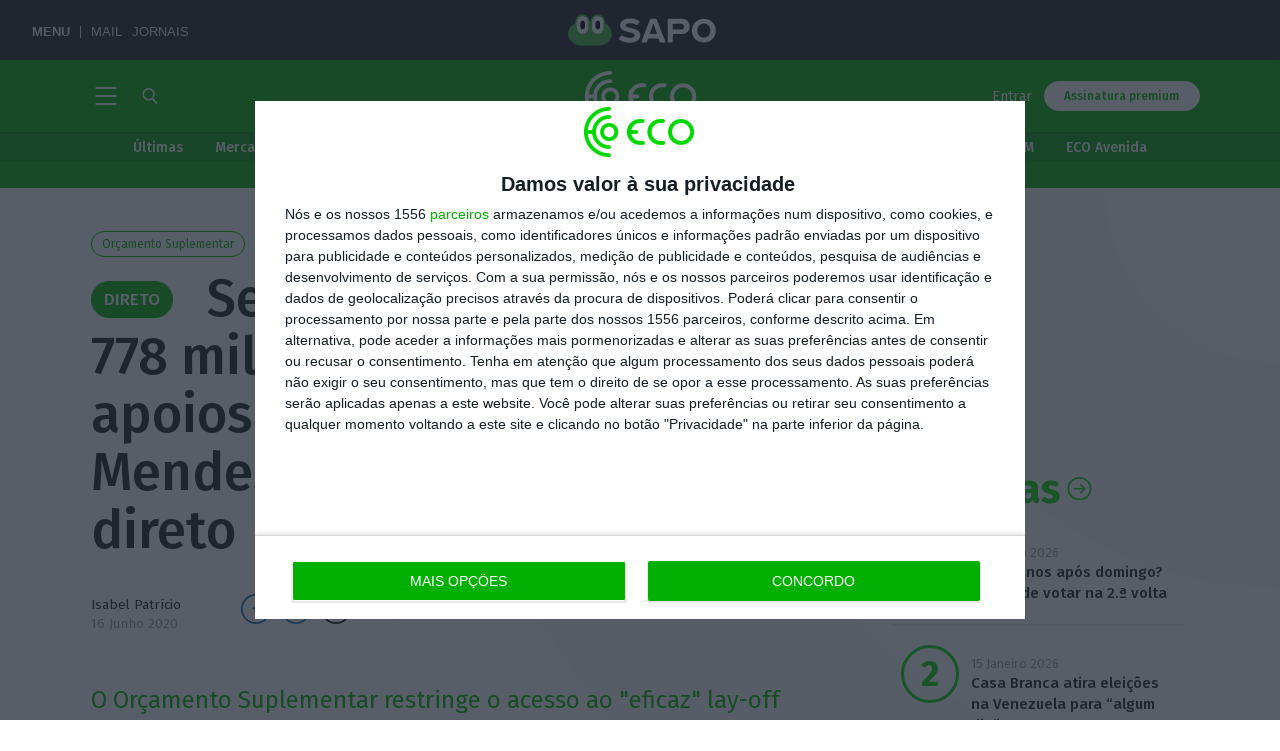

--- FILE ---
content_type: text/css
request_url: https://eco.sapo.pt/wp-content/plugins/liveblog/assets/app.css?ver=6.8.3
body_size: 6096
content:
/**
 * React Select
 * ============
 * Created by Jed Watson and Joss Mackison for KeystoneJS, http://www.keystonejs.com/
 * https://twitter.com/jedwatson https://twitter.com/jossmackison https://twitter.com/keystonejs
 * MIT License: https://github.com/JedWatson/react-select
*/
.Select {
  position: relative;
}
.Select input::-webkit-contacts-auto-fill-button,
.Select input::-webkit-credentials-auto-fill-button {
  display: none !important;
}
.Select input::-ms-clear {
  display: none !important;
}
.Select input::-ms-reveal {
  display: none !important;
}
.Select,
.Select div,
.Select input,
.Select span {
  -webkit-box-sizing: border-box;
  -moz-box-sizing: border-box;
  box-sizing: border-box;
}
.Select.is-disabled .Select-arrow-zone {
  cursor: default;
  pointer-events: none;
  opacity: 0.35;
}
.Select.is-disabled > .Select-control {
  background-color: #f9f9f9;
}
.Select.is-disabled > .Select-control:hover {
  box-shadow: none;
}
.Select.is-open > .Select-control {
  border-bottom-right-radius: 0;
  border-bottom-left-radius: 0;
  background: #fff;
  border-color: #b3b3b3 #ccc #d9d9d9;
}
.Select.is-open > .Select-control .Select-arrow {
  top: -2px;
  border-color: transparent transparent #999;
  border-width: 0 5px 5px;
}
.Select.is-searchable.is-open > .Select-control {
  cursor: text;
}
.Select.is-searchable.is-focused:not(.is-open) > .Select-control {
  cursor: text;
}
.Select.is-focused > .Select-control {
  background: #fff;
}
.Select.is-focused:not(.is-open) > .Select-control {
  border-color: #007eff;
  box-shadow: inset 0 1px 1px rgba(0, 0, 0, 0.075), 0 0 0 3px rgba(0, 126, 255, 0.1);
  background: #fff;
}
.Select.has-value.is-clearable.Select--single > .Select-control .Select-value {
  padding-right: 42px;
}
.Select.has-value.Select--single > .Select-control .Select-value .Select-value-label,
.Select.has-value.is-pseudo-focused.Select--single > .Select-control .Select-value .Select-value-label {
  color: #333;
}
.Select.has-value.Select--single > .Select-control .Select-value a.Select-value-label,
.Select.has-value.is-pseudo-focused.Select--single > .Select-control .Select-value a.Select-value-label {
  cursor: pointer;
  text-decoration: none;
}
.Select.has-value.Select--single > .Select-control .Select-value a.Select-value-label:hover,
.Select.has-value.is-pseudo-focused.Select--single > .Select-control .Select-value a.Select-value-label:hover,
.Select.has-value.Select--single > .Select-control .Select-value a.Select-value-label:focus,
.Select.has-value.is-pseudo-focused.Select--single > .Select-control .Select-value a.Select-value-label:focus {
  color: #007eff;
  outline: none;
  text-decoration: underline;
}
.Select.has-value.Select--single > .Select-control .Select-value a.Select-value-label:focus,
.Select.has-value.is-pseudo-focused.Select--single > .Select-control .Select-value a.Select-value-label:focus {
  background: #fff;
}
.Select.has-value.is-pseudo-focused .Select-input {
  opacity: 0;
}
.Select.is-open .Select-arrow,
.Select .Select-arrow-zone:hover > .Select-arrow {
  border-top-color: #666;
}
.Select.Select--rtl {
  direction: rtl;
  text-align: right;
}
.Select-control {
  background-color: #fff;
  border-color: #d9d9d9 #ccc #b3b3b3;
  border-radius: 4px;
  border: 1px solid #ccc;
  color: #333;
  cursor: default;
  display: table;
  border-spacing: 0;
  border-collapse: separate;
  height: 36px;
  outline: none;
  overflow: hidden;
  position: relative;
  width: 100%;
}
.Select-control:hover {
  box-shadow: 0 1px 0 rgba(0, 0, 0, 0.06);
}
.Select-control .Select-input:focus {
  outline: none;
  background: #fff;
}
.Select-placeholder,
.Select--single > .Select-control .Select-value {
  bottom: 0;
  color: #aaa;
  left: 0;
  line-height: 34px;
  padding-left: 10px;
  padding-right: 10px;
  position: absolute;
  right: 0;
  top: 0;
  max-width: 100%;
  overflow: hidden;
  text-overflow: ellipsis;
  white-space: nowrap;
}
.Select-input {
  height: 34px;
  padding-left: 10px;
  padding-right: 10px;
  vertical-align: middle;
}
.Select-input > input {
  width: 100%;
  background: none transparent;
  border: 0 none;
  box-shadow: none;
  cursor: default;
  display: inline-block;
  font-family: inherit;
  font-size: inherit;
  margin: 0;
  outline: none;
  line-height: 17px;
  /* For IE 8 compatibility */
  padding: 8px 0 12px;
  /* For IE 8 compatibility */
  -webkit-appearance: none;
}
.is-focused .Select-input > input {
  cursor: text;
}
.has-value.is-pseudo-focused .Select-input {
  opacity: 0;
}
.Select-control:not(.is-searchable) > .Select-input {
  outline: none;
}
.Select-loading-zone {
  cursor: pointer;
  display: table-cell;
  position: relative;
  text-align: center;
  vertical-align: middle;
  width: 16px;
}
.Select-loading {
  -webkit-animation: Select-animation-spin 400ms infinite linear;
  -o-animation: Select-animation-spin 400ms infinite linear;
  animation: Select-animation-spin 400ms infinite linear;
  width: 16px;
  height: 16px;
  box-sizing: border-box;
  border-radius: 50%;
  border: 2px solid #ccc;
  border-right-color: #333;
  display: inline-block;
  position: relative;
  vertical-align: middle;
}
.Select-clear-zone {
  -webkit-animation: Select-animation-fadeIn 200ms;
  -o-animation: Select-animation-fadeIn 200ms;
  animation: Select-animation-fadeIn 200ms;
  color: #999;
  cursor: pointer;
  display: table-cell;
  position: relative;
  text-align: center;
  vertical-align: middle;
  width: 17px;
}
.Select-clear-zone:hover {
  color: #D0021B;
}
.Select-clear {
  display: inline-block;
  font-size: 18px;
  line-height: 1;
}
.Select--multi .Select-clear-zone {
  width: 17px;
}
.Select-arrow-zone {
  cursor: pointer;
  display: table-cell;
  position: relative;
  text-align: center;
  vertical-align: middle;
  width: 25px;
  padding-right: 5px;
}
.Select--rtl .Select-arrow-zone {
  padding-right: 0;
  padding-left: 5px;
}
.Select-arrow {
  border-color: #999 transparent transparent;
  border-style: solid;
  border-width: 5px 5px 2.5px;
  display: inline-block;
  height: 0;
  width: 0;
  position: relative;
}
.Select-control > *:last-child {
  padding-right: 5px;
}
.Select--multi .Select-multi-value-wrapper {
  display: inline-block;
}
.Select .Select-aria-only {
  position: absolute;
  display: inline-block;
  height: 1px;
  width: 1px;
  margin: -1px;
  clip: rect(0, 0, 0, 0);
  overflow: hidden;
  float: left;
}
@-webkit-keyframes Select-animation-fadeIn {
  from {
    opacity: 0;
  }
  to {
    opacity: 1;
  }
}
@keyframes Select-animation-fadeIn {
  from {
    opacity: 0;
  }
  to {
    opacity: 1;
  }
}
.Select-menu-outer {
  border-bottom-right-radius: 4px;
  border-bottom-left-radius: 4px;
  background-color: #fff;
  border: 1px solid #ccc;
  border-top-color: #e6e6e6;
  box-shadow: 0 1px 0 rgba(0, 0, 0, 0.06);
  box-sizing: border-box;
  margin-top: -1px;
  max-height: 200px;
  position: absolute;
  left: 0;
  top: 100%;
  width: 100%;
  z-index: 1;
  -webkit-overflow-scrolling: touch;
}
.Select-menu {
  max-height: 198px;
  overflow-y: auto;
}
.Select-option {
  box-sizing: border-box;
  background-color: #fff;
  color: #666666;
  cursor: pointer;
  display: block;
  padding: 8px 10px;
}
.Select-option:last-child {
  border-bottom-right-radius: 4px;
  border-bottom-left-radius: 4px;
}
.Select-option.is-selected {
  background-color: #f5faff;
  /* Fallback color for IE 8 */
  background-color: rgba(0, 126, 255, 0.04);
  color: #333;
}
.Select-option.is-focused {
  background-color: #ebf5ff;
  /* Fallback color for IE 8 */
  background-color: rgba(0, 126, 255, 0.08);
  color: #333;
}
.Select-option.is-disabled {
  color: #cccccc;
  cursor: default;
}
.Select-noresults {
  box-sizing: border-box;
  color: #999999;
  cursor: default;
  display: block;
  padding: 8px 10px;
}
.Select--multi .Select-input {
  vertical-align: middle;
  margin-left: 10px;
  padding: 0;
}
.Select--multi.Select--rtl .Select-input {
  margin-left: 0;
  margin-right: 10px;
}
.Select--multi.has-value .Select-input {
  margin-left: 5px;
}
.Select--multi .Select-value {
  background-color: #ebf5ff;
  /* Fallback color for IE 8 */
  background-color: rgba(0, 126, 255, 0.08);
  border-radius: 2px;
  border: 1px solid #c2e0ff;
  /* Fallback color for IE 8 */
  border: 1px solid rgba(0, 126, 255, 0.24);
  color: #007eff;
  display: inline-block;
  font-size: 0.9em;
  line-height: 1.4;
  margin-left: 5px;
  margin-top: 5px;
  vertical-align: top;
}
.Select--multi .Select-value-icon,
.Select--multi .Select-value-label {
  display: inline-block;
  vertical-align: middle;
}
.Select--multi .Select-value-label {
  border-bottom-right-radius: 2px;
  border-top-right-radius: 2px;
  cursor: default;
  padding: 2px 5px;
}
.Select--multi a.Select-value-label {
  color: #007eff;
  cursor: pointer;
  text-decoration: none;
}
.Select--multi a.Select-value-label:hover {
  text-decoration: underline;
}
.Select--multi .Select-value-icon {
  cursor: pointer;
  border-bottom-left-radius: 2px;
  border-top-left-radius: 2px;
  border-right: 1px solid #c2e0ff;
  /* Fallback color for IE 8 */
  border-right: 1px solid rgba(0, 126, 255, 0.24);
  padding: 1px 5px 3px;
}
.Select--multi .Select-value-icon:hover,
.Select--multi .Select-value-icon:focus {
  background-color: #d8eafd;
  /* Fallback color for IE 8 */
  background-color: rgba(0, 113, 230, 0.08);
  color: #0071e6;
}
.Select--multi .Select-value-icon:active {
  background-color: #c2e0ff;
  /* Fallback color for IE 8 */
  background-color: rgba(0, 126, 255, 0.24);
}
.Select--multi.Select--rtl .Select-value {
  margin-left: 0;
  margin-right: 5px;
}
.Select--multi.Select--rtl .Select-value-icon {
  border-right: none;
  border-left: 1px solid #c2e0ff;
  /* Fallback color for IE 8 */
  border-left: 1px solid rgba(0, 126, 255, 0.24);
}
.Select--multi.is-disabled .Select-value {
  background-color: #fcfcfc;
  border: 1px solid #e3e3e3;
  color: #333;
}
.Select--multi.is-disabled .Select-value-icon {
  cursor: not-allowed;
  border-right: 1px solid #e3e3e3;
}
.Select--multi.is-disabled .Select-value-icon:hover,
.Select--multi.is-disabled .Select-value-icon:focus,
.Select--multi.is-disabled .Select-value-icon:active {
  background-color: #fcfcfc;
}
@keyframes Select-animation-spin {
  to {
    transform: rotate(1turn);
  }
}
@-webkit-keyframes Select-animation-spin {
  to {
    -webkit-transform: rotate(1turn);
  }
}
/**
 * Draft v0.10.5
 *
 * Copyright (c) 2013-present, Facebook, Inc.
 * All rights reserved.
 *
 * This source code is licensed under the BSD-style license found in the
 * LICENSE file in the root directory of this source tree. An additional grant
 * of patent rights can be found in the PATENTS file in the same directory.
 */
.DraftEditor-editorContainer,.DraftEditor-root,.public-DraftEditor-content{height:inherit;text-align:initial}.public-DraftEditor-content[contenteditable=true]{-webkit-user-modify:read-write-plaintext-only}.DraftEditor-root{position:relative}.DraftEditor-editorContainer{background-color:rgba(255,255,255,0);border-left:.1px solid transparent;position:relative;z-index:1}.public-DraftEditor-block{position:relative}.DraftEditor-alignLeft .public-DraftStyleDefault-block{text-align:left}.DraftEditor-alignLeft .public-DraftEditorPlaceholder-root{left:0;text-align:left}.DraftEditor-alignCenter .public-DraftStyleDefault-block{text-align:center}.DraftEditor-alignCenter .public-DraftEditorPlaceholder-root{margin:0 auto;text-align:center;width:100%}.DraftEditor-alignRight .public-DraftStyleDefault-block{text-align:right}.DraftEditor-alignRight .public-DraftEditorPlaceholder-root{right:0;text-align:right}.public-DraftEditorPlaceholder-root{color:#9197a3;position:absolute;z-index:1}.public-DraftEditorPlaceholder-hasFocus{color:#bdc1c9}.DraftEditorPlaceholder-hidden{display:none}.public-DraftStyleDefault-block{position:relative;white-space:pre-wrap}.public-DraftStyleDefault-ltr{direction:ltr;text-align:left}.public-DraftStyleDefault-rtl{direction:rtl;text-align:right}.public-DraftStyleDefault-listLTR{direction:ltr}.public-DraftStyleDefault-listRTL{direction:rtl}.public-DraftStyleDefault-ol,.public-DraftStyleDefault-ul{margin:16px 0;padding:0}.public-DraftStyleDefault-depth0.public-DraftStyleDefault-listLTR{margin-left:1.5em}.public-DraftStyleDefault-depth0.public-DraftStyleDefault-listRTL{margin-right:1.5em}.public-DraftStyleDefault-depth1.public-DraftStyleDefault-listLTR{margin-left:3em}.public-DraftStyleDefault-depth1.public-DraftStyleDefault-listRTL{margin-right:3em}.public-DraftStyleDefault-depth2.public-DraftStyleDefault-listLTR{margin-left:4.5em}.public-DraftStyleDefault-depth2.public-DraftStyleDefault-listRTL{margin-right:4.5em}.public-DraftStyleDefault-depth3.public-DraftStyleDefault-listLTR{margin-left:6em}.public-DraftStyleDefault-depth3.public-DraftStyleDefault-listRTL{margin-right:6em}.public-DraftStyleDefault-depth4.public-DraftStyleDefault-listLTR{margin-left:7.5em}.public-DraftStyleDefault-depth4.public-DraftStyleDefault-listRTL{margin-right:7.5em}.public-DraftStyleDefault-unorderedListItem{list-style-type:square;position:relative}.public-DraftStyleDefault-unorderedListItem.public-DraftStyleDefault-depth0{list-style-type:disc}.public-DraftStyleDefault-unorderedListItem.public-DraftStyleDefault-depth1{list-style-type:circle}.public-DraftStyleDefault-orderedListItem{list-style-type:none;position:relative}.public-DraftStyleDefault-orderedListItem.public-DraftStyleDefault-listLTR:before{left:-36px;position:absolute;text-align:right;width:30px}.public-DraftStyleDefault-orderedListItem.public-DraftStyleDefault-listRTL:before{position:absolute;right:-36px;text-align:left;width:30px}.public-DraftStyleDefault-orderedListItem:before{content:counter(ol0) ". ";counter-increment:ol0}.public-DraftStyleDefault-orderedListItem.public-DraftStyleDefault-depth1:before{content:counter(ol1) ". ";counter-increment:ol1}.public-DraftStyleDefault-orderedListItem.public-DraftStyleDefault-depth2:before{content:counter(ol2) ". ";counter-increment:ol2}.public-DraftStyleDefault-orderedListItem.public-DraftStyleDefault-depth3:before{content:counter(ol3) ". ";counter-increment:ol3}.public-DraftStyleDefault-orderedListItem.public-DraftStyleDefault-depth4:before{content:counter(ol4) ". ";counter-increment:ol4}.public-DraftStyleDefault-depth0.public-DraftStyleDefault-reset{counter-reset:ol0}.public-DraftStyleDefault-depth1.public-DraftStyleDefault-reset{counter-reset:ol1}.public-DraftStyleDefault-depth2.public-DraftStyleDefault-reset{counter-reset:ol2}.public-DraftStyleDefault-depth3.public-DraftStyleDefault-reset{counter-reset:ol3}.public-DraftStyleDefault-depth4.public-DraftStyleDefault-reset{counter-reset:ol4}@-webkit-keyframes scaleUp {
  0% {
    -webkit-transform: scaleY(0.8);
            transform: scaleY(0.8); }
  100% {
    -webkit-transform: scaleY(1);
            transform: scaleY(1); } }

@keyframes scaleUp {
  0% {
    -webkit-transform: scaleY(0.8);
            transform: scaleY(0.8); }
  100% {
    -webkit-transform: scaleY(1);
            transform: scaleY(1); } }

/**
 * Base button styles.
 * 1. Corrects inability to style clickable `input` types in iOS.
 * 2. Normalize `box-sizing` across all elements that this component could be
 *    applied to.
 * 3. Normalize `line-height`. For `input`, it can't be changed from `normal` in Firefox 4+.
 * 4. Prevent button text from being selectable.
 * 5. Make sure `input` will wrap text across multiple lines.
 */
.liveblog-btn {
  -webkit-appearance: none;
  /* 1 */
  -webkit-box-sizing: border-box;
          box-sizing: border-box;
  /* 2 */
  display: inline-block;
  vertical-align: middle;
  font: inherit;
  line-height: normal;
  /* 3 */
  text-align: center;
  text-decoration: none;
  border: none;
  cursor: pointer;
  overflow: visible;
  -webkit-user-select: none;
     -moz-user-select: none;
      -ms-user-select: none;
          user-select: none;
  /* 4 */
  white-space: normal;
  /* 5 */
  -webkit-transition: all .3s ease-in-out;
  -o-transition: all .3s ease-in-out;
  transition: all .3s ease-in-out; }
  .liveblog-btn:hover {
    -webkit-transition: all .3s ease-in-out;
    -o-transition: all .3s ease-in-out;
    transition: all .3s ease-in-out;
    text-decoration: none; }

.liveblog-btn-small {
  font-size: .8rem;
  padding: .5rem 1rem; }

.liveblog-update-btn-container {
  width: 100%;
  display: -webkit-box;
  display: -ms-flexbox;
  display: flex;
  -webkit-box-pack: center;
      -ms-flex-pack: center;
          justify-content: center;
  position: -webkit-sticky;
  position: sticky;
  z-index: 5;
  top: 50px; }

.liveblog-update-btn {
  color: #fff;
  background: #21759b;
  font-size: 16px;
  border-radius: 50px; }

.liveblog-update-btn:hover {
  background: #185571; }

.liveblog-btn-delete {
  background: #bc0b0b;
  color: #fff;
  border: none; }

.liveblog-btn-delete:hover {
  background: #8c0808; }

.liveblog-feed {
  min-height: 200px;
  position: relative; }

.liveblog-feed.is-loading::after {
  content: "";
  position: absolute;
  z-index: 0;
  top: 0;
  left: 0;
  right: 0;
  bottom: 0;
  background: rgba(255, 255, 255, 0.7); }

.liveblog-event {
  position: relative;
  display: inline-block;
  width: 100%; }

.liveblog-event-meta {
  font-size: .8rem;
  color: #666; }

.liveblog-event-content {
  word-break: break-all; }

.liveblog-event-content:hover {
  cursor: pointer;
  text-decoration: underline; }

.liveblog-event .type-key {
  display: none; }

.liveblog-pagination {
  display: -webkit-box;
  display: -ms-flexbox;
  display: flex;
  -webkit-box-pack: justify;
      -ms-flex-pack: justify;
          justify-content: space-between;
  -webkit-box-align: center;
      -ms-flex-align: center;
          align-items: center;
  margin-bottom: 24px; }

.liveblog-pagination > * {
  display: -webkit-box;
  display: -ms-flexbox;
  display: flex;
  text-align: center; }

.liveblog-pagination-btn {
  margin: 2.5px;
  font-size: .8rem;
  padding: .5rem 1rem; }

.liveblog-pagination-pages {
  font-size: 13px;
  line-height: 12px; }

.liveblog-entry {
  position: relative;
  margin-bottom: 1rem; }

.liveblog-meta {
  display: -webkit-inline-box;
  display: -ms-inline-flexbox;
  display: inline-flex;
  -ms-flex-wrap: nowrap;
      flex-wrap: nowrap;
  -webkit-box-align: start;
      -ms-flex-align: start;
          align-items: flex-start;
  text-decoration: none; }

.liveblog-meta-authors,
.liveblog-meta-author {
  display: -webkit-box;
  display: -ms-flexbox;
  display: flex;
  -ms-flex-wrap: wrap;
      flex-wrap: wrap;
  -webkit-box-align: center;
      -ms-flex-align: center;
          align-items: center; }

.liveblog-meta-time span {
  display: block; }

.liveblog-meta-author-avatar img {
  width: 30px;
  height: 30px;
  border-radius: 50%; }

.liveblog-entry-tools {
  margin-top: 1rem; }

.liveblog-entry-tools .liveblog-btn:first-child {
  margin-right: .5rem; }

.liveblog-entry .type-key {
  display: none; }

.liveblog-emoji {
  display: inline-block;
  overflow: hidden;
  max-width: 1.95ch;
  max-height: 1em;
  line-height: inherit;
  margin: 0em 0em -.2ex; }

.liveblog-hash::before {
  content: "#"; }

.fb-post.fb_iframe_widget,
.fb-post.fb_iframe_widget > span,
.fb-post.fb_iframe_widget iframe {
  max-width: 100%; }

.liveblog-editor-btn {
  -webkit-appearance: none;
  -webkit-box-sizing: border-box;
          box-sizing: border-box;
  display: inline-block;
  vertical-align: middle;
  font: inherit;
  line-height: normal;
  text-align: center;
  text-decoration: none;
  border: none;
  cursor: pointer;
  overflow: visible;
  -webkit-user-select: none;
     -moz-user-select: none;
      -ms-user-select: none;
          user-select: none;
  white-space: normal;
  padding: .5rem;
  margin: 0;
  background: transparent;
  border-radius: 0;
  color: #333;
  -webkit-transition: none;
  -o-transition: none;
  transition: none; }

.liveblog-editor-btn:hover {
  background: #fff; }

.liveblog-editor-btn[disabled] {
  opacity: .5;
  cursor: auto; }

.liveblog-editor-btn[disabled]:hover {
  background: transparent; }

.liveblog-editor-actions {
  display: -webkit-box;
  display: -ms-flexbox;
  display: flex;
  -webkit-box-pack: end;
      -ms-flex-pack: end;
          justify-content: flex-end;
  -webkit-box-align: center;
      -ms-flex-align: center;
          align-items: center;
  -webkit-box-flex: 1;
      -ms-flex-positive: 1;
          flex-grow: 1; }
  @media (max-width: 33.74em) {
    .liveblog-editor-actions {
      -webkit-box-pack: center;
          -ms-flex-pack: center;
              justify-content: center;
      margin-top: .25rem; } }

.liveblog-editor-actions > *:not(:first-child) {
  margin-left: .5rem; }

.liveblog-editor-action-btn {
  background: #21759b;
  color: #fff;
  font-size: .8rem;
  padding: .5rem 1rem;
  border-radius: 3px; }

.liveblog-editor-action-btn:hover {
  background: #2585b0; }

.liveblog-editor-action-btn.has-icon {
  padding-left: .4rem; }

.liveblog-editor-action-btn .dashicons {
  display: inline-block;
  font-size: 15px;
  height: 3px;
  margin-right: .25rem; }

.liveblog-editor-cancel-btn {
  font-size: .8rem;
  padding: .5rem 1rem;
  background: #bc0b0b;
  color: #fff;
  border-radius: 3px; }

.liveblog-editor-cancel-btn:hover {
  background: #d40c0c; }

.liveblog-editor-delete {
  color: #bc0b0b;
  cursor: pointer;
  -webkit-transition: none;
  -o-transition: none;
  transition: none; }

.liveblog-editor-delete:hover {
  -webkit-transition: none;
  -o-transition: none;
  transition: none;
  -webkit-transform: scale(1.1);
      -ms-transform: scale(1.1);
          transform: scale(1.1); }

.liveblog-image-upload-btn {
  position: absolute;
  bottom: 100%;
  display: -webkit-box;
  display: -ms-flexbox;
  display: flex;
  -webkit-box-align: center;
      -ms-flex-align: center;
          align-items: center;
  -webkit-box-pack: justify;
      -ms-flex-pack: justify;
          justify-content: space-between;
  margin-bottom: .2rem;
  padding: .35rem;
  font-size: .8rem;
  font-weight: normal;
  border: 1px solid #bbb;
  background-color: #f7f7f7;
  border-radius: 3px;
  color: #333; }

.liveblog-image-upload-btn .dashicons {
  margin-right: .35rem; }

@media (max-width: 47.49em) {
  .liveblog-image-upload-btn-text {
    display: none; }
  .liveblog-image-upload-btn .dashicons {
    margin-right: 0; } }

.liveblog-image-upload-btn:hover {
  background-color: #fff;
  -webkit-transition: .25s background-color ease-in-out;
  -o-transition: .25s background-color ease-in-out;
  transition: .25s background-color ease-in-out; }

.liveblog-publish-btn,
.liveblog-save-btn {
  background: #21759b; }

.liveblog-publish-btn {
  width: 100%; }

.liveblog-publish-btn:hover,
.liveblog-save-btn:hover {
  background: #2585b0; }

.liveblog-save-btn,
.liveblog-cancel-btn,
.liveblog-publish-btn {
  font-size: .9rem; }

.liveblog-cancel-btn {
  background: #bbb;
  color: #333; }

.liveblog-editor-container {
  padding: .8rem;
  margin-bottom: .8rem;
  background: #eee;
  border-top: 2px solid #111; }
  @media (max-width: 33.74em) {
    .liveblog-editor-container {
      padding: .8rem 0 0 0;
      background: transparent; } }

.liveblog-editor-container *:not(.dashicons),
.liveblog-editor-container *:placeholder,
.liveblog-modal * {
  font-family: -apple-system, BlinkMacSystemFont, "Segoe UI", Roboto, Oxygen, Ubuntu, Cantarell, "Open Sans", "Helvetica Neue", sans-serif; }

.liveblog-editor-container
.public-DraftEditor-content[contenteditable="false"] {
  color: #eee; }

.liveblog-editor-container .public-DraftEditor-content,
.liveblog-preview {
  max-width: 100%;
  word-break: break-all;
  min-height: 250px;
  padding: .8rem;
  margin-bottom: .8rem;
  border: 1px solid #bbb; }

.liveblog-editor-container .public-DraftEditor-content,
.liveblog-preview {
  background: #fff; }

.liveblog-entry-edit .liveblog-editor-container {
  margin: .8rem 0 0;
  padding: 0;
  border: none;
  background: transparent; }

.liveblog-editor-inner-container {
  position: relative;
  display: -webkit-box;
  display: -ms-flexbox;
  display: flex;
  -ms-flex-wrap: wrap;
      flex-wrap: wrap; }

.liveblog-editor-inner-container > * {
  -ms-flex-preferred-size: 100%;
      flex-basis: 100%; }

.liveblog-editor-title,
.liveblog-editor-subTitle {
  margin: 0;
  padding: 0;
  color: #333; }

.liveblog-editor-title {
  font-size: 1.6rem;
  margin-bottom: 1.2rem; }

.liveblog-editor-subTitle {
  font-size: .9rem;
  font-weight: 500;
  margin-bottom: .6rem; }

@media (max-width: 47.49em) {
  .liveblog-editor-container .public-DraftEditor-content {
    margin-bottom: 0; } }

.liveblog-editor-input-container {
  position: absolute;
  z-index: 99;
  bottom: -100%;
  left: -50%;
  display: -webkit-box;
  display: -ms-flexbox;
  display: flex;
  -ms-flex-wrap: nowrap;
      flex-wrap: nowrap;
  -webkit-box-align: center;
      -ms-flex-align: center;
          align-items: center;
  -webkit-animation: scaleUp 0.2s cubic-bezier(0.3, 1.2, 0.2, 1);
          animation: scaleUp 0.2s cubic-bezier(0.3, 1.2, 0.2, 1);
  background: #fff;
  padding: .2rem;
  border-radius: 3px;
  -webkit-box-shadow: 0 2px 6px 0 rgba(0, 0, 0, 0.25);
          box-shadow: 0 2px 6px 0 rgba(0, 0, 0, 0.25); }
  @media (max-width: 47.49em) {
    .liveblog-editor-input-container {
      left: -160px; } }

.liveblog-editor-input-container::after {
  content: "";
  position: absolute;
  left: 12%;
  top: -5px;
  width: 0;
  height: 0;
  border-top: 10px solid #fff;
  border-bottom: 10px solid transparent;
  border-left: 10px solid transparent;
  -webkit-transform: rotate(-45deg);
      -ms-transform: rotate(-45deg);
          transform: rotate(-45deg); }
  @media (max-width: 47.49em) {
    .liveblog-editor-input-container::after {
      left: 67%; } }

.liveblog-input {
  -webkit-box-flex: 1;
      -ms-flex-positive: 1;
          flex-grow: 1;
  height: auto;
  min-width: 200px;
  font-size: .9rem;
  padding: .3rem;
  margin: 0;
  border: 1px solid #eee; }

.liveblog-input-enter,
.liveblog-input-cancel {
  padding: .3em;
  font-size: .9rem; }

.liveblog-input-enter {
  background: #21759b;
  color: #fff; }

.liveblog-input-enter:hover {
  background: #2585b0; }

.liveblog-input-cancel {
  color: #bc0b0b; }

.liveblog-input-cancel:hover {
  color: #8c0808; }

.liveblog-toolbar {
  background: #f7f7f7;
  border: 1px solid #bbb;
  border-bottom: none;
  line-height: 0; }

@media (max-width: 47.49em) {
  .liveblog-editor-toolbar-container {
    -webkit-box-ordinal-group: 3;
        -ms-flex-order: 2;
            order: 2;
    margin-bottom: 1rem; }
  .liveblog-toolbar {
    border-top: none;
    border-bottom: 1px solid #bbb; } }

.liveblog-popover {
  position: absolute;
  top: 100%;
  left: .8rem;
  right: .8rem;
  z-index: 99;
  background: #fff;
  -webkit-box-shadow: 0 2px 6px 0 rgba(0, 0, 0, 0.25);
          box-shadow: 0 2px 6px 0 rgba(0, 0, 0, 0.25);
  border-radius: 3px;
  border-top: none;
  -webkit-animation: scaleUp 0.2s cubic-bezier(0.3, 1.2, 0.2, 1);
          animation: scaleUp 0.2s cubic-bezier(0.3, 1.2, 0.2, 1); }

.liveblog-popover-meta {
  padding: .4rem;
  font-size: .8rem;
  color: #333;
  border-bottom: 1px solid #f7f7f7; }

.liveblog-popover-item {
  cursor: pointer;
  display: -webkit-box;
  display: -ms-flexbox;
  display: flex;
  -ms-flex-wrap: nowrap;
      flex-wrap: nowrap;
  -webkit-box-align: center;
      -ms-flex-align: center;
          align-items: center;
  padding: .4rem;
  font-size: .8rem;
  color: #333; }

.liveblog-popover-item img {
  width: 17.5px;
  height: 17.5px;
  margin-right: .4rem; }

.liveblog-popover-item.is-focused {
  background: #f7f7f7; }

.liveblog-popover-item-figure {
  margin-right: .4rem; }

.liveblog-editor-tabs {
  display: -webkit-box;
  display: -ms-flexbox;
  display: flex;
  -webkit-box-pack: end;
      -ms-flex-pack: end;
          justify-content: flex-end; }

.liveblog-editor-tab {
  position: relative;
  z-index: 99;
  line-height: 1.5;
  padding: .4rem .8rem;
  font-size: .8rem;
  background: #eee;
  color: #333;
  border: 1px solid #bbb;
  border-radius: 3px 3px 0 0;
  border-bottom: none;
  font-weight: normal; }

.liveblog-editor-tab:hover,
.liveblog-editor-tab.is-active {
  background: #fff; }

.liveblog-editor-tab.is-active::after {
  content: "";
  position: absolute;
  top: 100%;
  left: 0;
  width: 100%;
  height: 2px;
  background: #fff; }

.liveblog-editor-tab:first-child.is-active {
  background: #f7f7f7; }

.liveblog-editor-tab:first-child.is-active::after {
  background: #f7f7f7; }

.liveblog-editor-tab:not(:last-child) {
  margin-right: .25rem; }

@media (max-width: 47.49em) {
  .liveblog-editor-tab:first-child.is-active {
    background: #fff; }
  .liveblog-editor-tab:first-child.is-active::after {
    background: #fff; } }

.liveblog-loader {
  width: 15px;
  height: 15px;
  position: relative; }

.liveblog-loader-bounce1, .liveblog-loader-bounce2 {
  width: 100%;
  height: 100%;
  border-radius: 50%;
  background-color: #bbb;
  opacity: .6;
  position: absolute;
  top: 0;
  left: 0;
  -webkit-animation: sk-bounce 2s infinite ease-in-out;
  animation: sk-bounce 2s infinite ease-in-out; }

.liveblog-loader-bounce2 {
  -webkit-animation-delay: -1s;
  animation-delay: -1s; }

@-webkit-keyframes sk-bounce {
  0%, 100% {
    -webkit-transform: scale(0); }
  50% {
    -webkit-transform: scale(1); } }

@keyframes sk-bounce {
  0%, 100% {
    transform: scale(0);
    -webkit-transform: scale(0); }
  50% {
    transform: scale(1);
    -webkit-transform: scale(1); } }

.liveblog-placeholder {
  width: 100%;
  display: -webkit-box;
  display: -ms-flexbox;
  display: flex;
  padding: 30px;
  -webkit-box-pack: center;
      -ms-flex-pack: center;
          justify-content: center;
  -webkit-box-align: center;
      -ms-flex-align: center;
          align-items: center;
  background: #f7f7f7; }

.liveblog-placeholder-inner {
  font-size: 14px;
  color: #777;
  display: -webkit-box;
  display: -ms-flexbox;
  display: flex;
  -webkit-box-pack: justify;
      -ms-flex-pack: justify;
          justify-content: space-between;
  -webkit-box-orient: vertical;
  -webkit-box-direction: normal;
      -ms-flex-direction: column;
          flex-direction: column;
  -webkit-box-align: center;
      -ms-flex-align: center;
          align-items: center; }

.liveblog-placeholder-text {
  margin-top: 20px; }

.liveblog-inline-emoji {
  background-position: center;
  background-repeat: no-repeat;
  background-size: contain;
  vertical-align: middle;
  display: inline-block;
  overflow: hidden;
  max-width: 1.95ch;
  max-height: 1em;
  line-height: inherit;
  margin: -.2ex 0em .2ex;
  color: rgba(255, 255, 255, 0); }

.liveblog-inline-emoji:focus {
  border: 1px solid black; }

.Select:not(:last-child) {
  margin-bottom: 1rem; }

.Select.is-focused:not(.is-open) > .Select-control {
  border-color: #bbb;
  -webkit-box-shadow: none;
          box-shadow: none; }

.Select-control {
  border-radius: 3px;
  border-color: #bbb; }

.Select-control:hover {
  -webkit-box-shadow: none;
          box-shadow: none;
  border-radius: 3px;
  border-color: #bbb; }

.Select--multi .Select-value {
  border-color: #d1d1d1;
  background: #eee;
  color: #333; }

.Select-value-label {
  color: #333;
  line-height: 1; }

.Select--multi .Select-value-icon {
  padding: 0;
  padding-left: 5px;
  padding-right: 5px;
  vertical-align: middle;
  color: #333;
  border-color: #d1d1d1;
  background: transparent;
  -webkit-transition: color .2s ease-in-out;
  -o-transition: color .2s ease-in-out;
  transition: color .2s ease-in-out; }

.Select--multi .Select-value-icon:hover {
  background: transparent;
  color: #bc0b0b;
  -webkit-transition: color .2s ease-in-out;
  -o-transition: color .2s ease-in-out;
  transition: color .2s ease-in-out; }

.Select-menu-outer {
  width: calc(100% - 1px); }

.Select-option .is-selected .is-focused {
  background-color: #f7f7f7; }

.liveblog-metabox-header {
  display: -webkit-box;
  display: -ms-flexbox;
  display: flex;
  -webkit-box-pack: justify;
      -ms-flex-pack: justify;
          justify-content: space-between;
  -webkit-box-align: center;
      -ms-flex-align: center;
          align-items: center;
  background: #fff;
  padding: .5rem;
  font-size: 15px;
  cursor: pointer;
  font-weight: 500;
  border: 1px solid #bbb;
  border-radius: 3px;
  margin-bottom: 1rem; }

.liveblog-metabox-header.is-active {
  margin-bottom: 0;
  border-radius: 3px 3px 0 0; }

.liveblog-metabox-content {
  background: #f7f7f7;
  border: 1px solid #bbb;
  border-top: 0;
  border-radius: 0 0 3px 3px;
  padding: .5rem;
  margin-bottom: 1rem; }

.liveblog-editor-codeblock {
  display: -webkit-box;
  display: -ms-flexbox;
  display: flex;
  -webkit-box-align: center;
      -ms-flex-align: center;
          align-items: center;
  -ms-flex-wrap: wrap;
      flex-wrap: wrap;
  -webkit-box-pack: justify;
      -ms-flex-pack: justify;
          justify-content: space-between;
  background: transparent;
  color: #666; }

.liveblog-editor-codeblock > * {
  -ms-flex-preferred-size: 100%;
      flex-basis: 100%; }

.liveblog-editor-container
.liveblog-codeblock-textarea {
  border-radius: 0;
  border: none;
  min-height: 200px;
  width: 100%;
  padding: .75rem;
  font-family: "Lucida Console", Monaco, monospace;
  font-size: 14px;
  line-height: 1.6;
  background: #fff;
  color: #666;
  background-color: #f7f7f7;
  resize: none; }

.liveblog-codeblock-textarea::-webkit-input-placeholder {
  color: #bbb;
  font-family: "Lucida Console", Monaco, monospace; }

.liveblog-codeblock-textarea::-ms-input-placeholder {
  color: #bbb;
  font-family: "Lucida Console", Monaco, monospace; }

.liveblog-codeblock-textarea::placeholder {
  color: #bbb;
  font-family: "Lucida Console", Monaco, monospace; }

.liveblog-codeblock-textarea:focus {
  border: none; }

.liveblog-codeblock-controls {
  display: -webkit-box;
  display: -ms-flexbox;
  display: flex;
  -webkit-box-pack: justify;
      -ms-flex-pack: justify;
          justify-content: space-between; }

.liveblog-codeblock-controls .liveblog-btn {
  width: 49.5%; }

.liveblog-editor-codeblock input {
  border: none;
  background: #f7f7f7;
  margin-left: .5rem;
  font-size: 14px;
  padding: .25rem; }

.liveblog-block {
  position: relative;
  border: 1px solid #bbb;
  cursor: move; }

.liveblog-block.is-focused {
  -webkit-box-shadow: 0 0 0 2px #82c4f8;
          box-shadow: 0 0 0 2px #82c4f8; }

.liveblog-block img {
  display: block; }

.liveblog-block.is-editing {
  cursor: auto;
  -webkit-box-shadow: 0 2px 6px 0 rgba(0, 0, 0, 0.25);
          box-shadow: 0 2px 6px 0 rgba(0, 0, 0, 0.25); }

.liveblog-editor-container
.public-DraftEditor-content[contenteditable="false"]
.liveblog-block {
  cursor: auto; }

.liveblog-editor-container
.public-DraftEditor-content[contenteditable="false"]
.liveblog-block:not(.is-editing)::after {
  content: "";
  position: absolute;
  top: 0;
  left: 0;
  right: 0;
  bottom: 0;
  background: rgba(255, 255, 255, 0.9); }

.liveblog-block-header {
  display: -webkit-box;
  display: -ms-flexbox;
  display: flex;
  -webkit-box-pack: justify;
      -ms-flex-pack: justify;
          justify-content: space-between;
  -webkit-box-align: center;
      -ms-flex-align: center;
          align-items: center;
  -ms-flex-preferred-size: 100%;
      flex-basis: 100%;
  padding: .4rem;
  border-bottom: 1px solid #eaeaea; }
  @media (max-width: 63.99em) {
    .liveblog-block-header {
      text-align: center;
      -ms-flex-wrap: wrap;
          flex-wrap: wrap; } }

@media (max-width: 63.99em) {
  .liveblog-block-header > * {
    -ms-flex-preferred-size: 100;
        flex-basis: 100; } }

.liveblog-block-header .liveblog-editor-delete {
  padding: 0; }

.liveblog-block-title-container {
  display: -webkit-box;
  display: -ms-flexbox;
  display: flex;
  -webkit-box-align: center;
      -ms-flex-align: center;
          align-items: center;
  -webkit-box-flex: 1;
      -ms-flex-positive: 1;
          flex-grow: 1;
  font-size: 14px; }
  @media (max-width: 33.74em) {
    .liveblog-block-title-container {
      -ms-flex-wrap: wrap;
          flex-wrap: wrap;
      -webkit-box-pack: center;
          -ms-flex-pack: center;
              justify-content: center; } }

.liveblog-block-title {
  font-weight: 600;
  margin: 0 .25rem 0 .5rem;
  color: #333; }

.liveblog-block-select-container select {
  border: none;
  background: #f7f7f7;
  border-radius: 0;
  font-size: 13px;
  padding: .25rem;
  max-width: 100px; }

.liveblog-media-search-container {
  display: -webkit-box;
  display: -ms-flexbox;
  display: flex;
  -webkit-box-align: center;
      -ms-flex-align: center;
          align-items: center;
  padding: .5rem;
  border-bottom: 1px solid #f7f7f7; }

.liveblog-media-search-container input {
  -webkit-box-flex: 1;
      -ms-flex-positive: 1;
          flex-grow: 1;
  padding-left: .25rem;
  border: none;
  font-size: 15px; }

.liveblog-media-search-container input::-webkit-input-placeholder {
  color: #bbb;
  font-size: 14px; }

.liveblog-media-search-container input::-ms-input-placeholder {
  color: #bbb;
  font-size: 14px; }

.liveblog-media-search-container input::placeholder {
  color: #bbb;
  font-size: 14px; }

.liveblog-media-grid {
  display: -webkit-box;
  display: -ms-flexbox;
  display: flex;
  -webkit-box-pack: justify;
      -ms-flex-pack: justify;
          justify-content: space-between;
  background: #f7f7f7;
  -ms-flex-wrap: wrap;
      flex-wrap: wrap;
  list-style: none;
  overflow-y: scroll;
  padding: .5rem 1%;
  max-height: 250px; }

.liveblog-media-grid-item {
  display: -webkit-box;
  display: -ms-flexbox;
  display: flex;
  -webkit-box-pack: center;
      -ms-flex-pack: center;
          justify-content: center;
  -webkit-box-align: center;
      -ms-flex-align: center;
          align-items: center;
  -ms-flex-preferred-size: 23%;
      flex-basis: 23%;
  margin-bottom: 5px;
  background: #fff;
  cursor: pointer;
  -webkit-box-shadow: inset 0 0 0 1px rgba(0, 0, 0, 0.1);
          box-shadow: inset 0 0 0 1px rgba(0, 0, 0, 0.1); }
  @media (max-width: 58.74em) {
    .liveblog-media-grid-item {
      -ms-flex-preferred-size: 31%;
          flex-basis: 31%; } }
  @media (max-width: 47.49em) {
    .liveblog-media-grid-item {
      -ms-flex-preferred-size: 48%;
          flex-basis: 48%; } }

.liveblog-media-grid-item:not(:last-child) {
  margin-right: 1%;
  margin-left: 1%; }

.liveblog-media-grid-item > img {
  display: block;
  max-width: 100%; }

.liveblog-media-grid-item:hover {
  -webkit-box-shadow: 0 0 0 2px #82c4f8;
          box-shadow: 0 0 0 2px #82c4f8; }

.liveblog-media-loading {
  min-height: 250px; }

.liveblog-media-controls {
  display: -webkit-box;
  display: -ms-flexbox;
  display: flex;
  -webkit-box-pack: justify;
      -ms-flex-pack: justify;
          justify-content: space-between;
  -webkit-box-align: center;
      -ms-flex-align: center;
          align-items: center; }

.liveblog-media-pagination {
  display: -webkit-box;
  display: -ms-flexbox;
  display: flex;
  -webkit-box-align: center;
      -ms-flex-align: center;
          align-items: center;
  list-style: none; }

.liveblog-media-pagination-number {
  cursor: pointer;
  padding: 0 .1rem; }

.liveblog-media-pagination-number.is-active {
  font-weight: bold; }

.liveblog-media-current-container {
  display: -webkit-box;
  display: -ms-flexbox;
  display: flex;
  -webkit-box-pack: center;
      -ms-flex-pack: center;
          justify-content: center;
  -webkit-box-align: center;
      -ms-flex-align: center;
          align-items: center;
  background: #f7f7f7;
  padding: 1rem; }

.liveblog-media-current-container img {
  max-width: 100%;
  max-height: 100%; }

.liveblog-html-editor-container {
  border: 1px solid #bbb;
  margin-bottom: 1rem; }

.liveblog-html-editor {
  padding: .5rem;
  background: #fff; }

.ace_scroll-left {
  -webkit-box-shadow: 0 2px 6px 0 rgba(0, 0, 0, 0.25) !important;
          box-shadow: 0 2px 6px 0 rgba(0, 0, 0, 0.25) !important; }


--- FILE ---
content_type: text/css
request_url: https://eco.sapo.pt/wp-content/plugins/liveblog/assets/theme.css?ver=6.8.3
body_size: 364
content:
/* *
* Entries
*/

.liveblog-entry {
  display: flex;
  padding: 1rem;
  background: #f7f7f7;
  border-top: 2px solid #eee;
  border-bottom: 2px solid #eee;
}

.liveblog-entry.is-key-event {
  border-top: 2px solid #111;
}

.liveblog-meta {
  color: #666;
}

.liveblog-entry-aside {
  flex-basis: 70px;
  min-width: 70px;
  margin-right: 10px;
}

.liveblog-entry-main {
  flex-grow: 1;
}

.liveblog-entry-content * {
  word-break: break-all;
}

.entry-content .liveblog-meta-time,
.entry-content .liveblog-meta-time:hover,
.entry-content .liveblog-meta-time:focus {
  -webkit-box-shadow: none;
  box-shadow: none;
}

.liveblog-meta-time span {
  font-size: 10px;
  line-height: 12px;
}

.liveblog-meta-time span:first-child {
  font-weight: 600;
  color: #333;
  margin-bottom: 5px;
}

.liveblog-meta-authors {
  margin-bottom: .5rem;
}

.liveblog-meta-author {
  margin-right: 8px;
}

.liveblog-meta-author-name {
  font-size: 13px;
  margin-left: 8px;
}

.liveblog-meta-authour-avatar {
  border-radius: 50%;
  overflow: hidden;
  width: 30px;
  height: 30px;
}

.liveblog-hash {
  color: #21759b;
}

/**
* Events
*/

.liveblog-event {
  padding-bottom: 1rem;
  padding-left: 1rem;
}

.liveblog-event::before,
.liveblog-event:only-child::before {
  content: "";
  position: absolute;
  z-index: 1;
  left: -4.5px;
  width: 10px;
  height: 10px;
  background: #bbb;
  border-radius: 50%;
  -webkit-transition: background .3s ease-in-out;
  -o-transition: background .3s ease-in-out;
  transition: background .3s ease-in-out;
}

.liveblog-event::after {
  content: "";
  position: absolute;
  z-index: 0;
  left: 0;
  height: 100%;
  width: 1px;
  background: #bbb;
}

.liveblog-event::before,
.liveblog-event::after {
  top: 10px;
}

.liveblog-event:only-child::after {
  display: none;
}

.liveblog-event:not(:only-child):first-child::before,
.liveblog-event:not(:only-child):last-child::before {
  height: 1px;
  border-radius: 0%;
}

.liveblog-event:not(:only-child):last-child::after {
  display: none;
}

.liveblog-event:hover::before {
  background: #333;
  -webkit-transition: background .3s ease-in-out;
  -o-transition: background .3s ease-in-out;
  transition: background .3s ease-in-out;
}

.liveblog-event-content {
  margin-top: 5px;
  font-weight: 600;
  font-size: 14px;
}

/**
* Pagination
*/

.liveblog-pagination-first,
.liveblog-pagination-last {
  background: #eee;
  color: #111;
}
